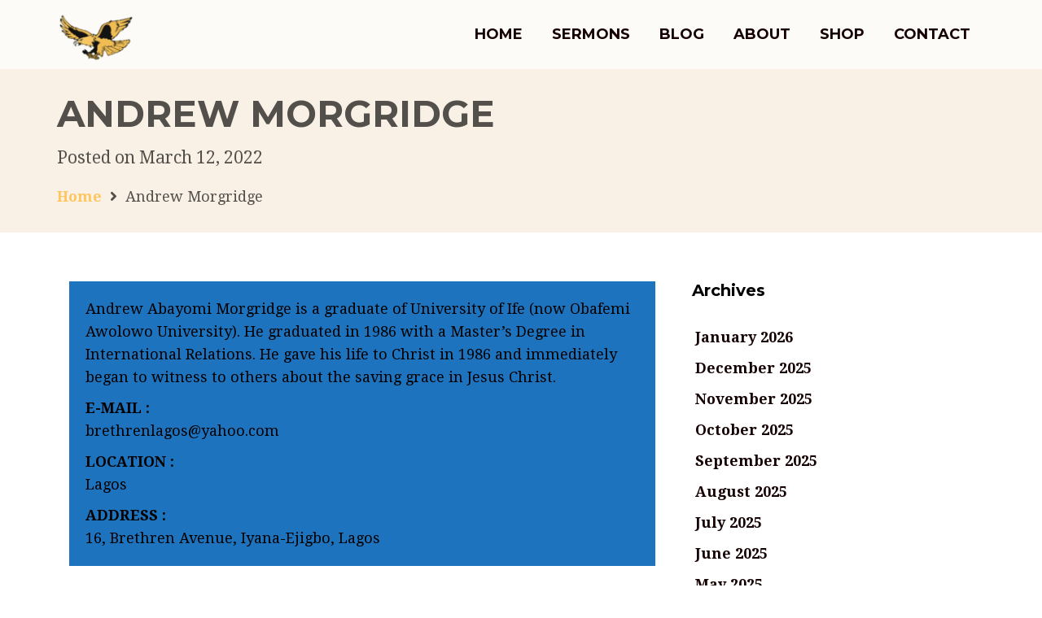

--- FILE ---
content_type: text/html; charset=UTF-8
request_url: https://tcbc.org.ng/team/andrew-morgridge/
body_size: 19111
content:
<!DOCTYPE html>
<html lang="en-GB" >

<head>

    <!-- Meta UTF8 charset -->
    <meta charset="UTF-8" />
    <!-- viewport settings -->
    <meta name="viewport" content="width=device-width, initial-scale=1.0">

    <meta name='robots' content='index, follow, max-image-preview:large, max-snippet:-1, max-video-preview:-1' />

	<!-- This site is optimized with the Yoast SEO plugin v26.8 - https://yoast.com/product/yoast-seo-wordpress/ -->
	<title>Andrew Morgridge - The Christian Brethren Church</title>
	<link rel="canonical" href="https://tcbc.org.ng/team/andrew-morgridge/" />
	<meta property="og:locale" content="en_GB" />
	<meta property="og:type" content="article" />
	<meta property="og:title" content="Andrew Morgridge - The Christian Brethren Church" />
	<meta property="og:description" content="Andrew Abayomi Morgridge is a graduate of University of Ife (now Obafemi Awolowo University). He graduated in 1986 with a Master’s Degree in International Relations. He gave his life to [&hellip;]" />
	<meta property="og:url" content="https://tcbc.org.ng/team/andrew-morgridge/" />
	<meta property="og:site_name" content="The Christian Brethren Church" />
	<meta property="article:publisher" content="https://web.facebook.com/tcbcng" />
	<meta property="article:modified_time" content="2022-03-12T09:47:40+00:00" />
	<meta name="twitter:card" content="summary_large_image" />
	<meta name="twitter:site" content="@TCBCNG" />
	<meta name="twitter:label1" content="Estimated reading time" />
	<meta name="twitter:data1" content="1 minute" />
	<script type="application/ld+json" class="yoast-schema-graph">{"@context":"https://schema.org","@graph":[{"@type":"WebPage","@id":"https://tcbc.org.ng/team/andrew-morgridge/","url":"https://tcbc.org.ng/team/andrew-morgridge/","name":"Andrew Morgridge - The Christian Brethren Church","isPartOf":{"@id":"https://tcbc.org.ng/#website"},"datePublished":"2022-03-12T09:42:51+00:00","dateModified":"2022-03-12T09:47:40+00:00","breadcrumb":{"@id":"https://tcbc.org.ng/team/andrew-morgridge/#breadcrumb"},"inLanguage":"en-GB","potentialAction":[{"@type":"ReadAction","target":["https://tcbc.org.ng/team/andrew-morgridge/"]}]},{"@type":"BreadcrumbList","@id":"https://tcbc.org.ng/team/andrew-morgridge/#breadcrumb","itemListElement":[{"@type":"ListItem","position":1,"name":"Home","item":"https://tcbc.org.ng/"},{"@type":"ListItem","position":2,"name":"Andrew Morgridge"}]},{"@type":"WebSite","@id":"https://tcbc.org.ng/#website","url":"https://tcbc.org.ng/","name":"The Christian Brethren Church","description":"Raising an army of true believers","publisher":{"@id":"https://tcbc.org.ng/#organization"},"potentialAction":[{"@type":"SearchAction","target":{"@type":"EntryPoint","urlTemplate":"https://tcbc.org.ng/?s={search_term_string}"},"query-input":{"@type":"PropertyValueSpecification","valueRequired":true,"valueName":"search_term_string"}}],"inLanguage":"en-GB"},{"@type":"Organization","@id":"https://tcbc.org.ng/#organization","name":"The Christian Brethren Church","url":"https://tcbc.org.ng/","logo":{"@type":"ImageObject","inLanguage":"en-GB","@id":"https://tcbc.org.ng/#/schema/logo/image/","url":"https://tcbc.org.ng/wp-content/uploads/2024/03/tcbc_eagle-removebg-preview.png","contentUrl":"https://tcbc.org.ng/wp-content/uploads/2024/03/tcbc_eagle-removebg-preview.png","width":100,"height":64,"caption":"The Christian Brethren Church"},"image":{"@id":"https://tcbc.org.ng/#/schema/logo/image/"},"sameAs":["https://web.facebook.com/tcbcng","https://x.com/TCBCNG","https://www.youtube.com/c/TheChristianBrethrenChurch"]}]}</script>
	<!-- / Yoast SEO plugin. -->


<link rel='dns-prefetch' href='//fonts.googleapis.com' />
<link rel="alternate" type="application/rss+xml" title="The Christian Brethren Church &raquo; Feed" href="https://tcbc.org.ng/feed/" />
<link rel="alternate" type="application/rss+xml" title="The Christian Brethren Church &raquo; Comments Feed" href="https://tcbc.org.ng/comments/feed/" />
<link rel="alternate" type="text/calendar" title="The Christian Brethren Church &raquo; iCal Feed" href="https://tcbc.org.ng/events/?ical=1" />
<link rel="alternate" title="oEmbed (JSON)" type="application/json+oembed" href="https://tcbc.org.ng/wp-json/oembed/1.0/embed?url=https%3A%2F%2Ftcbc.org.ng%2Fteam%2Fandrew-morgridge%2F" />
<link rel="alternate" title="oEmbed (XML)" type="text/xml+oembed" href="https://tcbc.org.ng/wp-json/oembed/1.0/embed?url=https%3A%2F%2Ftcbc.org.ng%2Fteam%2Fandrew-morgridge%2F&#038;format=xml" />
<style id='wp-img-auto-sizes-contain-inline-css' type='text/css'>
img:is([sizes=auto i],[sizes^="auto," i]){contain-intrinsic-size:3000px 1500px}
/*# sourceURL=wp-img-auto-sizes-contain-inline-css */
</style>
<style id='wp-emoji-styles-inline-css' type='text/css'>

	img.wp-smiley, img.emoji {
		display: inline !important;
		border: none !important;
		box-shadow: none !important;
		height: 1em !important;
		width: 1em !important;
		margin: 0 0.07em !important;
		vertical-align: -0.1em !important;
		background: none !important;
		padding: 0 !important;
	}
/*# sourceURL=wp-emoji-styles-inline-css */
</style>
<link rel='stylesheet' id='wp-block-library-css' href='https://tcbc.org.ng/wp-content/plugins/gutenberg/build/styles/block-library/style.min.css?ver=22.4.1' type='text/css' media='all' />
<style id='wp-block-social-links-inline-css' type='text/css'>
.wp-block-social-links{background:none;box-sizing:border-box;margin-left:0;padding-left:0;padding-right:0;text-indent:0}.wp-block-social-links .wp-social-link a,.wp-block-social-links .wp-social-link a:hover{border-bottom:0;box-shadow:none;text-decoration:none}.wp-block-social-links .wp-social-link svg{height:1em;width:1em}.wp-block-social-links .wp-social-link span:not(.screen-reader-text){font-size:.65em;margin-left:.5em;margin-right:.5em}.wp-block-social-links.has-small-icon-size{font-size:16px}.wp-block-social-links,.wp-block-social-links.has-normal-icon-size{font-size:24px}.wp-block-social-links.has-large-icon-size{font-size:36px}.wp-block-social-links.has-huge-icon-size{font-size:48px}.wp-block-social-links.aligncenter{display:flex;justify-content:center}.wp-block-social-links.alignright{justify-content:flex-end}.wp-block-social-link{border-radius:9999px;display:block}@media not (prefers-reduced-motion){.wp-block-social-link{transition:transform .1s ease}}.wp-block-social-link{height:auto}.wp-block-social-link a{align-items:center;display:flex;line-height:0}.wp-block-social-link:hover{transform:scale(1.1)}.wp-block-social-links .wp-block-social-link.wp-social-link{display:inline-block;margin:0;padding:0}.wp-block-social-links .wp-block-social-link.wp-social-link .wp-block-social-link-anchor,.wp-block-social-links .wp-block-social-link.wp-social-link .wp-block-social-link-anchor svg,.wp-block-social-links .wp-block-social-link.wp-social-link .wp-block-social-link-anchor:active,.wp-block-social-links .wp-block-social-link.wp-social-link .wp-block-social-link-anchor:hover,.wp-block-social-links .wp-block-social-link.wp-social-link .wp-block-social-link-anchor:visited{fill:currentColor;color:currentColor}:where(.wp-block-social-links:not(.is-style-logos-only)) .wp-social-link{background-color:#f0f0f0;color:#444}:where(.wp-block-social-links:not(.is-style-logos-only)) .wp-social-link-amazon{background-color:#f90;color:#fff}:where(.wp-block-social-links:not(.is-style-logos-only)) .wp-social-link-bandcamp{background-color:#1ea0c3;color:#fff}:where(.wp-block-social-links:not(.is-style-logos-only)) .wp-social-link-behance{background-color:#0757fe;color:#fff}:where(.wp-block-social-links:not(.is-style-logos-only)) .wp-social-link-bluesky{background-color:#0a7aff;color:#fff}:where(.wp-block-social-links:not(.is-style-logos-only)) .wp-social-link-codepen{background-color:#1e1f26;color:#fff}:where(.wp-block-social-links:not(.is-style-logos-only)) .wp-social-link-deviantart{background-color:#02e49b;color:#fff}:where(.wp-block-social-links:not(.is-style-logos-only)) .wp-social-link-discord{background-color:#5865f2;color:#fff}:where(.wp-block-social-links:not(.is-style-logos-only)) .wp-social-link-dribbble{background-color:#e94c89;color:#fff}:where(.wp-block-social-links:not(.is-style-logos-only)) .wp-social-link-dropbox{background-color:#4280ff;color:#fff}:where(.wp-block-social-links:not(.is-style-logos-only)) .wp-social-link-etsy{background-color:#f45800;color:#fff}:where(.wp-block-social-links:not(.is-style-logos-only)) .wp-social-link-facebook{background-color:#0866ff;color:#fff}:where(.wp-block-social-links:not(.is-style-logos-only)) .wp-social-link-fivehundredpx{background-color:#000;color:#fff}:where(.wp-block-social-links:not(.is-style-logos-only)) .wp-social-link-flickr{background-color:#0461dd;color:#fff}:where(.wp-block-social-links:not(.is-style-logos-only)) .wp-social-link-foursquare{background-color:#e65678;color:#fff}:where(.wp-block-social-links:not(.is-style-logos-only)) .wp-social-link-github{background-color:#24292d;color:#fff}:where(.wp-block-social-links:not(.is-style-logos-only)) .wp-social-link-goodreads{background-color:#eceadd;color:#382110}:where(.wp-block-social-links:not(.is-style-logos-only)) .wp-social-link-google{background-color:#ea4434;color:#fff}:where(.wp-block-social-links:not(.is-style-logos-only)) .wp-social-link-gravatar{background-color:#1d4fc4;color:#fff}:where(.wp-block-social-links:not(.is-style-logos-only)) .wp-social-link-instagram{background-color:#f00075;color:#fff}:where(.wp-block-social-links:not(.is-style-logos-only)) .wp-social-link-lastfm{background-color:#e21b24;color:#fff}:where(.wp-block-social-links:not(.is-style-logos-only)) .wp-social-link-linkedin{background-color:#0d66c2;color:#fff}:where(.wp-block-social-links:not(.is-style-logos-only)) .wp-social-link-mastodon{background-color:#3288d4;color:#fff}:where(.wp-block-social-links:not(.is-style-logos-only)) .wp-social-link-medium{background-color:#000;color:#fff}:where(.wp-block-social-links:not(.is-style-logos-only)) .wp-social-link-meetup{background-color:#f6405f;color:#fff}:where(.wp-block-social-links:not(.is-style-logos-only)) .wp-social-link-patreon{background-color:#000;color:#fff}:where(.wp-block-social-links:not(.is-style-logos-only)) .wp-social-link-pinterest{background-color:#e60122;color:#fff}:where(.wp-block-social-links:not(.is-style-logos-only)) .wp-social-link-pocket{background-color:#ef4155;color:#fff}:where(.wp-block-social-links:not(.is-style-logos-only)) .wp-social-link-reddit{background-color:#ff4500;color:#fff}:where(.wp-block-social-links:not(.is-style-logos-only)) .wp-social-link-skype{background-color:#0478d7;color:#fff}:where(.wp-block-social-links:not(.is-style-logos-only)) .wp-social-link-snapchat{stroke:#000;background-color:#fefc00;color:#fff}:where(.wp-block-social-links:not(.is-style-logos-only)) .wp-social-link-soundcloud{background-color:#ff5600;color:#fff}:where(.wp-block-social-links:not(.is-style-logos-only)) .wp-social-link-spotify{background-color:#1bd760;color:#fff}:where(.wp-block-social-links:not(.is-style-logos-only)) .wp-social-link-telegram{background-color:#2aabee;color:#fff}:where(.wp-block-social-links:not(.is-style-logos-only)) .wp-social-link-threads{background-color:#000;color:#fff}:where(.wp-block-social-links:not(.is-style-logos-only)) .wp-social-link-tiktok{background-color:#000;color:#fff}:where(.wp-block-social-links:not(.is-style-logos-only)) .wp-social-link-tumblr{background-color:#011835;color:#fff}:where(.wp-block-social-links:not(.is-style-logos-only)) .wp-social-link-twitch{background-color:#6440a4;color:#fff}:where(.wp-block-social-links:not(.is-style-logos-only)) .wp-social-link-twitter{background-color:#1da1f2;color:#fff}:where(.wp-block-social-links:not(.is-style-logos-only)) .wp-social-link-vimeo{background-color:#1eb7ea;color:#fff}:where(.wp-block-social-links:not(.is-style-logos-only)) .wp-social-link-vk{background-color:#4680c2;color:#fff}:where(.wp-block-social-links:not(.is-style-logos-only)) .wp-social-link-wordpress{background-color:#3499cd;color:#fff}:where(.wp-block-social-links:not(.is-style-logos-only)) .wp-social-link-whatsapp{background-color:#25d366;color:#fff}:where(.wp-block-social-links:not(.is-style-logos-only)) .wp-social-link-x{background-color:#000;color:#fff}:where(.wp-block-social-links:not(.is-style-logos-only)) .wp-social-link-yelp{background-color:#d32422;color:#fff}:where(.wp-block-social-links:not(.is-style-logos-only)) .wp-social-link-youtube{background-color:red;color:#fff}:where(.wp-block-social-links.is-style-logos-only) .wp-social-link{background:none}:where(.wp-block-social-links.is-style-logos-only) .wp-social-link svg{height:1.25em;width:1.25em}:where(.wp-block-social-links.is-style-logos-only) .wp-social-link-amazon{color:#f90}:where(.wp-block-social-links.is-style-logos-only) .wp-social-link-bandcamp{color:#1ea0c3}:where(.wp-block-social-links.is-style-logos-only) .wp-social-link-behance{color:#0757fe}:where(.wp-block-social-links.is-style-logos-only) .wp-social-link-bluesky{color:#0a7aff}:where(.wp-block-social-links.is-style-logos-only) .wp-social-link-codepen{color:#1e1f26}:where(.wp-block-social-links.is-style-logos-only) .wp-social-link-deviantart{color:#02e49b}:where(.wp-block-social-links.is-style-logos-only) .wp-social-link-discord{color:#5865f2}:where(.wp-block-social-links.is-style-logos-only) .wp-social-link-dribbble{color:#e94c89}:where(.wp-block-social-links.is-style-logos-only) .wp-social-link-dropbox{color:#4280ff}:where(.wp-block-social-links.is-style-logos-only) .wp-social-link-etsy{color:#f45800}:where(.wp-block-social-links.is-style-logos-only) .wp-social-link-facebook{color:#0866ff}:where(.wp-block-social-links.is-style-logos-only) .wp-social-link-fivehundredpx{color:#000}:where(.wp-block-social-links.is-style-logos-only) .wp-social-link-flickr{color:#0461dd}:where(.wp-block-social-links.is-style-logos-only) .wp-social-link-foursquare{color:#e65678}:where(.wp-block-social-links.is-style-logos-only) .wp-social-link-github{color:#24292d}:where(.wp-block-social-links.is-style-logos-only) .wp-social-link-goodreads{color:#382110}:where(.wp-block-social-links.is-style-logos-only) .wp-social-link-google{color:#ea4434}:where(.wp-block-social-links.is-style-logos-only) .wp-social-link-gravatar{color:#1d4fc4}:where(.wp-block-social-links.is-style-logos-only) .wp-social-link-instagram{color:#f00075}:where(.wp-block-social-links.is-style-logos-only) .wp-social-link-lastfm{color:#e21b24}:where(.wp-block-social-links.is-style-logos-only) .wp-social-link-linkedin{color:#0d66c2}:where(.wp-block-social-links.is-style-logos-only) .wp-social-link-mastodon{color:#3288d4}:where(.wp-block-social-links.is-style-logos-only) .wp-social-link-medium{color:#000}:where(.wp-block-social-links.is-style-logos-only) .wp-social-link-meetup{color:#f6405f}:where(.wp-block-social-links.is-style-logos-only) .wp-social-link-patreon{color:#000}:where(.wp-block-social-links.is-style-logos-only) .wp-social-link-pinterest{color:#e60122}:where(.wp-block-social-links.is-style-logos-only) .wp-social-link-pocket{color:#ef4155}:where(.wp-block-social-links.is-style-logos-only) .wp-social-link-reddit{color:#ff4500}:where(.wp-block-social-links.is-style-logos-only) .wp-social-link-skype{color:#0478d7}:where(.wp-block-social-links.is-style-logos-only) .wp-social-link-snapchat{stroke:#000;color:#fff}:where(.wp-block-social-links.is-style-logos-only) .wp-social-link-soundcloud{color:#ff5600}:where(.wp-block-social-links.is-style-logos-only) .wp-social-link-spotify{color:#1bd760}:where(.wp-block-social-links.is-style-logos-only) .wp-social-link-telegram{color:#2aabee}:where(.wp-block-social-links.is-style-logos-only) .wp-social-link-threads{color:#000}:where(.wp-block-social-links.is-style-logos-only) .wp-social-link-tiktok{color:#000}:where(.wp-block-social-links.is-style-logos-only) .wp-social-link-tumblr{color:#011835}:where(.wp-block-social-links.is-style-logos-only) .wp-social-link-twitch{color:#6440a4}:where(.wp-block-social-links.is-style-logos-only) .wp-social-link-twitter{color:#1da1f2}:where(.wp-block-social-links.is-style-logos-only) .wp-social-link-vimeo{color:#1eb7ea}:where(.wp-block-social-links.is-style-logos-only) .wp-social-link-vk{color:#4680c2}:where(.wp-block-social-links.is-style-logos-only) .wp-social-link-whatsapp{color:#25d366}:where(.wp-block-social-links.is-style-logos-only) .wp-social-link-wordpress{color:#3499cd}:where(.wp-block-social-links.is-style-logos-only) .wp-social-link-x{color:#000}:where(.wp-block-social-links.is-style-logos-only) .wp-social-link-yelp{color:#d32422}:where(.wp-block-social-links.is-style-logos-only) .wp-social-link-youtube{color:red}.wp-block-social-links.is-style-pill-shape .wp-social-link{width:auto}:root :where(.wp-block-social-links .wp-social-link a){padding:.25em}:root :where(.wp-block-social-links.is-style-logos-only .wp-social-link a){padding:0}:root :where(.wp-block-social-links.is-style-pill-shape .wp-social-link a){padding-left:.6666666667em;padding-right:.6666666667em}.wp-block-social-links:not(.has-icon-color):not(.has-icon-background-color) .wp-social-link-snapchat .wp-block-social-link-label{color:#000}
/*# sourceURL=https://tcbc.org.ng/wp-content/plugins/gutenberg/build/styles/block-library/social-links/style.min.css */
</style>
<link rel='stylesheet' id='wc-blocks-style-css' href='https://tcbc.org.ng/wp-content/plugins/woocommerce/assets/client/blocks/wc-blocks.css?ver=wc-10.4.3' type='text/css' media='all' />
<style id='global-styles-inline-css' type='text/css'>
:root{--wp--preset--aspect-ratio--square: 1;--wp--preset--aspect-ratio--4-3: 4/3;--wp--preset--aspect-ratio--3-4: 3/4;--wp--preset--aspect-ratio--3-2: 3/2;--wp--preset--aspect-ratio--2-3: 2/3;--wp--preset--aspect-ratio--16-9: 16/9;--wp--preset--aspect-ratio--9-16: 9/16;--wp--preset--color--black: #000000;--wp--preset--color--cyan-bluish-gray: #abb8c3;--wp--preset--color--white: #ffffff;--wp--preset--color--pale-pink: #f78da7;--wp--preset--color--vivid-red: #cf2e2e;--wp--preset--color--luminous-vivid-orange: #ff6900;--wp--preset--color--luminous-vivid-amber: #fcb900;--wp--preset--color--light-green-cyan: #7bdcb5;--wp--preset--color--vivid-green-cyan: #00d084;--wp--preset--color--pale-cyan-blue: #8ed1fc;--wp--preset--color--vivid-cyan-blue: #0693e3;--wp--preset--color--vivid-purple: #9b51e0;--wp--preset--gradient--vivid-cyan-blue-to-vivid-purple: linear-gradient(135deg,rgb(6,147,227) 0%,rgb(155,81,224) 100%);--wp--preset--gradient--light-green-cyan-to-vivid-green-cyan: linear-gradient(135deg,rgb(122,220,180) 0%,rgb(0,208,130) 100%);--wp--preset--gradient--luminous-vivid-amber-to-luminous-vivid-orange: linear-gradient(135deg,rgb(252,185,0) 0%,rgb(255,105,0) 100%);--wp--preset--gradient--luminous-vivid-orange-to-vivid-red: linear-gradient(135deg,rgb(255,105,0) 0%,rgb(207,46,46) 100%);--wp--preset--gradient--very-light-gray-to-cyan-bluish-gray: linear-gradient(135deg,rgb(238,238,238) 0%,rgb(169,184,195) 100%);--wp--preset--gradient--cool-to-warm-spectrum: linear-gradient(135deg,rgb(74,234,220) 0%,rgb(151,120,209) 20%,rgb(207,42,186) 40%,rgb(238,44,130) 60%,rgb(251,105,98) 80%,rgb(254,248,76) 100%);--wp--preset--gradient--blush-light-purple: linear-gradient(135deg,rgb(255,206,236) 0%,rgb(152,150,240) 100%);--wp--preset--gradient--blush-bordeaux: linear-gradient(135deg,rgb(254,205,165) 0%,rgb(254,45,45) 50%,rgb(107,0,62) 100%);--wp--preset--gradient--luminous-dusk: linear-gradient(135deg,rgb(255,203,112) 0%,rgb(199,81,192) 50%,rgb(65,88,208) 100%);--wp--preset--gradient--pale-ocean: linear-gradient(135deg,rgb(255,245,203) 0%,rgb(182,227,212) 50%,rgb(51,167,181) 100%);--wp--preset--gradient--electric-grass: linear-gradient(135deg,rgb(202,248,128) 0%,rgb(113,206,126) 100%);--wp--preset--gradient--midnight: linear-gradient(135deg,rgb(2,3,129) 0%,rgb(40,116,252) 100%);--wp--preset--font-size--small: 13px;--wp--preset--font-size--medium: 20px;--wp--preset--font-size--large: 36px;--wp--preset--font-size--x-large: 42px;--wp--preset--spacing--20: 0.44rem;--wp--preset--spacing--30: 0.67rem;--wp--preset--spacing--40: 1rem;--wp--preset--spacing--50: 1.5rem;--wp--preset--spacing--60: 2.25rem;--wp--preset--spacing--70: 3.38rem;--wp--preset--spacing--80: 5.06rem;--wp--preset--shadow--natural: 6px 6px 9px rgba(0, 0, 0, 0.2);--wp--preset--shadow--deep: 12px 12px 50px rgba(0, 0, 0, 0.4);--wp--preset--shadow--sharp: 6px 6px 0px rgba(0, 0, 0, 0.2);--wp--preset--shadow--outlined: 6px 6px 0px -3px rgb(255, 255, 255), 6px 6px rgb(0, 0, 0);--wp--preset--shadow--crisp: 6px 6px 0px rgb(0, 0, 0);}:where(body) { margin: 0; }:where(.is-layout-flex){gap: 0.5em;}:where(.is-layout-grid){gap: 0.5em;}body .is-layout-flex{display: flex;}.is-layout-flex{flex-wrap: wrap;align-items: center;}.is-layout-flex > :is(*, div){margin: 0;}body .is-layout-grid{display: grid;}.is-layout-grid > :is(*, div){margin: 0;}body{padding-top: 0px;padding-right: 0px;padding-bottom: 0px;padding-left: 0px;}a:where(:not(.wp-element-button)){text-decoration: underline;}:root :where(.wp-element-button, .wp-block-button__link){background-color: #32373c;border-width: 0;color: #fff;font-family: inherit;font-size: inherit;font-style: inherit;font-weight: inherit;letter-spacing: inherit;line-height: inherit;padding-top: calc(0.667em + 2px);padding-right: calc(1.333em + 2px);padding-bottom: calc(0.667em + 2px);padding-left: calc(1.333em + 2px);text-decoration: none;text-transform: inherit;}.has-black-color{color: var(--wp--preset--color--black) !important;}.has-cyan-bluish-gray-color{color: var(--wp--preset--color--cyan-bluish-gray) !important;}.has-white-color{color: var(--wp--preset--color--white) !important;}.has-pale-pink-color{color: var(--wp--preset--color--pale-pink) !important;}.has-vivid-red-color{color: var(--wp--preset--color--vivid-red) !important;}.has-luminous-vivid-orange-color{color: var(--wp--preset--color--luminous-vivid-orange) !important;}.has-luminous-vivid-amber-color{color: var(--wp--preset--color--luminous-vivid-amber) !important;}.has-light-green-cyan-color{color: var(--wp--preset--color--light-green-cyan) !important;}.has-vivid-green-cyan-color{color: var(--wp--preset--color--vivid-green-cyan) !important;}.has-pale-cyan-blue-color{color: var(--wp--preset--color--pale-cyan-blue) !important;}.has-vivid-cyan-blue-color{color: var(--wp--preset--color--vivid-cyan-blue) !important;}.has-vivid-purple-color{color: var(--wp--preset--color--vivid-purple) !important;}.has-black-background-color{background-color: var(--wp--preset--color--black) !important;}.has-cyan-bluish-gray-background-color{background-color: var(--wp--preset--color--cyan-bluish-gray) !important;}.has-white-background-color{background-color: var(--wp--preset--color--white) !important;}.has-pale-pink-background-color{background-color: var(--wp--preset--color--pale-pink) !important;}.has-vivid-red-background-color{background-color: var(--wp--preset--color--vivid-red) !important;}.has-luminous-vivid-orange-background-color{background-color: var(--wp--preset--color--luminous-vivid-orange) !important;}.has-luminous-vivid-amber-background-color{background-color: var(--wp--preset--color--luminous-vivid-amber) !important;}.has-light-green-cyan-background-color{background-color: var(--wp--preset--color--light-green-cyan) !important;}.has-vivid-green-cyan-background-color{background-color: var(--wp--preset--color--vivid-green-cyan) !important;}.has-pale-cyan-blue-background-color{background-color: var(--wp--preset--color--pale-cyan-blue) !important;}.has-vivid-cyan-blue-background-color{background-color: var(--wp--preset--color--vivid-cyan-blue) !important;}.has-vivid-purple-background-color{background-color: var(--wp--preset--color--vivid-purple) !important;}.has-black-border-color{border-color: var(--wp--preset--color--black) !important;}.has-cyan-bluish-gray-border-color{border-color: var(--wp--preset--color--cyan-bluish-gray) !important;}.has-white-border-color{border-color: var(--wp--preset--color--white) !important;}.has-pale-pink-border-color{border-color: var(--wp--preset--color--pale-pink) !important;}.has-vivid-red-border-color{border-color: var(--wp--preset--color--vivid-red) !important;}.has-luminous-vivid-orange-border-color{border-color: var(--wp--preset--color--luminous-vivid-orange) !important;}.has-luminous-vivid-amber-border-color{border-color: var(--wp--preset--color--luminous-vivid-amber) !important;}.has-light-green-cyan-border-color{border-color: var(--wp--preset--color--light-green-cyan) !important;}.has-vivid-green-cyan-border-color{border-color: var(--wp--preset--color--vivid-green-cyan) !important;}.has-pale-cyan-blue-border-color{border-color: var(--wp--preset--color--pale-cyan-blue) !important;}.has-vivid-cyan-blue-border-color{border-color: var(--wp--preset--color--vivid-cyan-blue) !important;}.has-vivid-purple-border-color{border-color: var(--wp--preset--color--vivid-purple) !important;}.has-vivid-cyan-blue-to-vivid-purple-gradient-background{background: var(--wp--preset--gradient--vivid-cyan-blue-to-vivid-purple) !important;}.has-light-green-cyan-to-vivid-green-cyan-gradient-background{background: var(--wp--preset--gradient--light-green-cyan-to-vivid-green-cyan) !important;}.has-luminous-vivid-amber-to-luminous-vivid-orange-gradient-background{background: var(--wp--preset--gradient--luminous-vivid-amber-to-luminous-vivid-orange) !important;}.has-luminous-vivid-orange-to-vivid-red-gradient-background{background: var(--wp--preset--gradient--luminous-vivid-orange-to-vivid-red) !important;}.has-very-light-gray-to-cyan-bluish-gray-gradient-background{background: var(--wp--preset--gradient--very-light-gray-to-cyan-bluish-gray) !important;}.has-cool-to-warm-spectrum-gradient-background{background: var(--wp--preset--gradient--cool-to-warm-spectrum) !important;}.has-blush-light-purple-gradient-background{background: var(--wp--preset--gradient--blush-light-purple) !important;}.has-blush-bordeaux-gradient-background{background: var(--wp--preset--gradient--blush-bordeaux) !important;}.has-luminous-dusk-gradient-background{background: var(--wp--preset--gradient--luminous-dusk) !important;}.has-pale-ocean-gradient-background{background: var(--wp--preset--gradient--pale-ocean) !important;}.has-electric-grass-gradient-background{background: var(--wp--preset--gradient--electric-grass) !important;}.has-midnight-gradient-background{background: var(--wp--preset--gradient--midnight) !important;}.has-small-font-size{font-size: var(--wp--preset--font-size--small) !important;}.has-medium-font-size{font-size: var(--wp--preset--font-size--medium) !important;}.has-large-font-size{font-size: var(--wp--preset--font-size--large) !important;}.has-x-large-font-size{font-size: var(--wp--preset--font-size--x-large) !important;}
/*# sourceURL=global-styles-inline-css */
</style>

<style id='classic-theme-styles-inline-css' type='text/css'>
.wp-block-button__link{background-color:#32373c;border-radius:9999px;box-shadow:none;color:#fff;font-size:1.125em;padding:calc(.667em + 2px) calc(1.333em + 2px);text-decoration:none}.wp-block-file__button{background:#32373c;color:#fff}.wp-block-accordion-heading{margin:0}.wp-block-accordion-heading__toggle{background-color:inherit!important;color:inherit!important}.wp-block-accordion-heading__toggle:not(:focus-visible){outline:none}.wp-block-accordion-heading__toggle:focus,.wp-block-accordion-heading__toggle:hover{background-color:inherit!important;border:none;box-shadow:none;color:inherit;padding:var(--wp--preset--spacing--20,1em) 0;text-decoration:none}.wp-block-accordion-heading__toggle:focus-visible{outline:auto;outline-offset:0}
/*# sourceURL=https://tcbc.org.ng/wp-content/plugins/gutenberg/build/styles/block-library/classic.min.css */
</style>
<link rel='stylesheet' id='contact-form-7-css' href='https://tcbc.org.ng/wp-content/plugins/contact-form-7/includes/css/styles.css?ver=6.1.4' type='text/css' media='all' />
<link rel='stylesheet' id='woocommerce-layout-css' href='https://tcbc.org.ng/wp-content/plugins/woocommerce/assets/css/woocommerce-layout.css?ver=10.4.3' type='text/css' media='all' />
<link rel='stylesheet' id='woocommerce-smallscreen-css' href='https://tcbc.org.ng/wp-content/plugins/woocommerce/assets/css/woocommerce-smallscreen.css?ver=10.4.3' type='text/css' media='only screen and (max-width: 768px)' />
<link rel='stylesheet' id='woocommerce-general-css' href='https://tcbc.org.ng/wp-content/plugins/woocommerce/assets/css/woocommerce.css?ver=10.4.3' type='text/css' media='all' />
<style id='woocommerce-inline-inline-css' type='text/css'>
.woocommerce form .form-row .required { visibility: visible; }
/*# sourceURL=woocommerce-inline-inline-css */
</style>
<link rel='stylesheet' id='church-child-style-css' href='https://tcbc.org.ng/wp-content/themes/church-child/style.css?ver=3.9.0' type='text/css' media='all' />
<link rel='stylesheet' id='bootstrap-css' href='https://tcbc.org.ng/wp-content/themes/church/css/bootstrap.min.css?ver=1.0' type='text/css' media='all' />
<link rel='stylesheet' id='church-style-css' href='https://tcbc.org.ng/wp-content/themes/church/css/style.css?ver=1.0' type='text/css' media='all' />
<link rel='stylesheet' id='fancybox-css' href='https://tcbc.org.ng/wp-content/themes/church/css/fancybox.css?ver=1.0' type='text/css' media='all' />
<link rel='stylesheet' id='flexslider-css' href='https://tcbc.org.ng/wp-content/themes/church/css/flexslider.css?ver=1.0' type='text/css' media='all' />
<link rel='stylesheet' id='font-awesome-css' href='https://tcbc.org.ng/wp-content/themes/church/css/font-awesome.css?ver=1.0' type='text/css' media='all' />
<link rel='stylesheet' id='church-eventstyle-css' href='https://tcbc.org.ng/wp-content/themes/church/css/eventstyle.css?ver=1.0' type='text/css' media='all' />
<link rel='stylesheet' id='church-woo-css' href='https://tcbc.org.ng/wp-content/themes/church/css/woo.css?ver=1.0' type='text/css' media='all' />
<link rel='stylesheet' id='church-update-css' href='https://tcbc.org.ng/wp-content/themes/church/css/update.css?ver=1.0' type='text/css' media='all' />
<link rel='stylesheet' id='style-css' href='https://tcbc.org.ng/wp-content/themes/church-child/style.css?ver=6.9' type='text/css' media='all' />
<link rel='stylesheet' id='church-fonts-css' href='//fonts.googleapis.com/css?family=Montserrat%3A400%2C700%7CDroid+Serif%3A400%2C700&#038;subset=latin%2Clatin-ext&#038;ver=1.0' type='text/css' media='all' />
<style id='church-custom-style-inline-css' type='text/css'>
.navbar .sticky-logo-text{display: none!important;}
        .navbar.shrink .text-logo-normal{display: none!important;}
        .navbar.shrink .sticky-logo-text{display: block!important;}.navbar-brand{ width:175px; }.navbar-brand{ height:55px; }@media (max-width:768px) {.navbar-brand{ width:175px; }.navbar-brand{ height:55px; }}.navbar-default { height:85px; }.navbar-default .navbar-nav  { margin-top:25px; }.navbar-default .navbar-toggle  { margin-top:17px; }.navbar-default .navbar-toggle span{ background-color:#dd9933!important; }.navbar-toggle{ background-color:#919191; }.navbar-brand.text-logo{ font-size:25px!important; }.navbar-default .navbar-nav>.active>a,
        .navbar-default .navbar-nav>.active>a:hover,
        .navbar-default .navbar-nav>.active>a:focus,
        .btn-primary,
        .btn-primary:hover,
        .btn-primary:focus,
        .btn-primary:active,
        .btn-primary.active,
        .open>.dropdown-toggle.btn-primary,
        .comment-form .submit {
            background-color: #ffc55f;
            border-color: #ffc55f;
        }.highlight-bg,
        .owl-theme .owl-dots .owl-dot span,
        #share-buttons i,
        #widget-area .widget_text,
        .tagcloud a,
        .subpage-head,
        .event-container,
        #widget-area #searchform input[type="text"],
        #widget-area #searchform input#searchsubmit {
            background-color: #1e73be;
        }#share-buttons i {
            border-color: #1e73be;
        }.navbar-default.shrink { background-color: #FFF; }.navbar-default.shrink {   border-bottom: solid 1px #F7F7F7; }.navbar-default .navbar-nav>.active>a,
        .navbar-default .navbar-nav>.active>a:hover,
        .navbar-default .navbar-nav>.active>a:focus{
            background-color: #FFC55F;
            border-color: #FFC55F;
        }.navbar-default .navbar-nav>li>a,
        .navbar-default .navbar-nav>.active>a,
        .navbar-default .navbar-nav>.active>a:hover,
        .navbar-default .navbar-nav>.active>a:focus {
            color:#2C2C2A;
        }.navbar-default .navbar-nav>li>a:hover,
        .navbar-default .navbar-nav>li>a:focus,
        .navbar-default .navbar-nav>li>a:active {
            color:#E95D00;
        }.navbar-default.shrink {
            background-color: #FFF;
        }.navbar-right .dropdown-menu {
            background-color: #FFF;
        }.navbar-right .dropdown-menu {
            border: 1px solid #CCC;
        }.dropdown-menu>li>a {
            color: #262626;
        }.dropdown-menu>li>a:hover,.dropdown-menu>li>a:focus {
            background-color: #F5F5F5;
        }footer.footer-top { background-color: #53504C; }footer.footer-top .widget h5 {
            color: #f9f1e6 !important;
        }footer .widget ul li a {
            color: #ccc0c0 !important;
        }.copyright { background: #494743 !important; }.copyright{ color: #ffffff !important; }.social-icons a{ color: #ff2121 !important; }.social-icons a:hover{ color: #474747!important; }.subpage-head { background-color: #F9F1E6!important; }.subpage-head,
        .subpage-head p,
        .subpage-head h3,
        .breadcrumbs a,
        .breadcrumb-current {
            color: #53504c !important;
        }.woocommerce ul.products li.product,
        .woocommerce-page ul.products li.product {
            display: inline-block;
            float: none;
            margin: 0 1.8% 2.992em 0;
            padding: 0;
            position: relative;
            width: 31.05%;
        }body {color:#000000!important;font-size:18px!important;}body a {color:#160202!important;font-weight:bold!important;}h1 {color:#000000!important;text-transform:lowercase!important;}h2 {text-transform:capitalize!important;}h4 {text-transform:capitalize!important;}h5 {}h6 {color:#1e73be!important;}.subpage-head { background-color :#F9F1E6 !important; }.subpage-head { padding-top :100px !important; }.subpage-head { padding-bottom :20px !important; }
/*# sourceURL=church-custom-style-inline-css */
</style>
<link rel='stylesheet' id='wp-block-paragraph-css' href='https://tcbc.org.ng/wp-content/plugins/gutenberg/build/styles/block-library/paragraph/style.min.css?ver=22.4.1' type='text/css' media='all' />
<script type="text/javascript" src="https://tcbc.org.ng/wp-includes/js/jquery/jquery.min.js?ver=3.7.1" id="jquery-core-js"></script>
<script type="text/javascript" src="https://tcbc.org.ng/wp-includes/js/jquery/jquery-migrate.min.js?ver=3.4.1" id="jquery-migrate-js"></script>
<script type="text/javascript" src="https://tcbc.org.ng/wp-content/plugins/woocommerce/assets/js/jquery-blockui/jquery.blockUI.min.js?ver=2.7.0-wc.10.4.3" id="wc-jquery-blockui-js" data-wp-strategy="defer"></script>
<script type="text/javascript" id="wc-add-to-cart-js-extra">
/* <![CDATA[ */
var wc_add_to_cart_params = {"ajax_url":"/wp-admin/admin-ajax.php","wc_ajax_url":"/?wc-ajax=%%endpoint%%","i18n_view_cart":"View basket","cart_url":"https://tcbc.org.ng/cart/","is_cart":"","cart_redirect_after_add":"no"};
//# sourceURL=wc-add-to-cart-js-extra
/* ]]> */
</script>
<script type="text/javascript" src="https://tcbc.org.ng/wp-content/plugins/woocommerce/assets/js/frontend/add-to-cart.min.js?ver=10.4.3" id="wc-add-to-cart-js" data-wp-strategy="defer"></script>
<script type="text/javascript" src="https://tcbc.org.ng/wp-content/plugins/woocommerce/assets/js/js-cookie/js.cookie.min.js?ver=2.1.4-wc.10.4.3" id="wc-js-cookie-js" defer="defer" data-wp-strategy="defer"></script>
<script type="text/javascript" id="woocommerce-js-extra">
/* <![CDATA[ */
var woocommerce_params = {"ajax_url":"/wp-admin/admin-ajax.php","wc_ajax_url":"/?wc-ajax=%%endpoint%%","i18n_password_show":"Show password","i18n_password_hide":"Hide password"};
//# sourceURL=woocommerce-js-extra
/* ]]> */
</script>
<script type="text/javascript" src="https://tcbc.org.ng/wp-content/plugins/woocommerce/assets/js/frontend/woocommerce.min.js?ver=10.4.3" id="woocommerce-js" defer="defer" data-wp-strategy="defer"></script>
<script type="text/javascript" src="https://tcbc.org.ng/wp-content/plugins/js_composer/assets/js/vendors/woocommerce-add-to-cart.js?ver=8.1" id="vc_woocommerce-add-to-cart-js-js"></script>
<script></script><link rel="https://api.w.org/" href="https://tcbc.org.ng/wp-json/" /><link rel="alternate" title="JSON" type="application/json" href="https://tcbc.org.ng/wp-json/wp/v2/team/9326" /><link rel="EditURI" type="application/rsd+xml" title="RSD" href="https://tcbc.org.ng/xmlrpc.php?rsd" />
<meta name="generator" content="WordPress 6.9" />
<meta name="generator" content="WooCommerce 10.4.3" />
<link rel='shortlink' href='https://tcbc.org.ng/?p=9326' />
<meta name="tec-api-version" content="v1"><meta name="tec-api-origin" content="https://tcbc.org.ng"><link rel="alternate" href="https://tcbc.org.ng/wp-json/tribe/events/v1/" />	<noscript><style>.woocommerce-product-gallery{ opacity: 1 !important; }</style></noscript>
	<meta name="generator" content="Powered by WPBakery Page Builder - drag and drop page builder for WordPress."/>
<meta name="generator" content="Powered by Slider Revolution 6.5.12 - responsive, Mobile-Friendly Slider Plugin for WordPress with comfortable drag and drop interface." />
<link rel="icon" href="https://tcbc.org.ng/wp-content/uploads/2024/03/tcbc_eagle-removebg-preview.png" sizes="32x32" />
<link rel="icon" href="https://tcbc.org.ng/wp-content/uploads/2024/03/tcbc_eagle-removebg-preview.png" sizes="192x192" />
<link rel="apple-touch-icon" href="https://tcbc.org.ng/wp-content/uploads/2024/03/tcbc_eagle-removebg-preview.png" />
<meta name="msapplication-TileImage" content="https://tcbc.org.ng/wp-content/uploads/2024/03/tcbc_eagle-removebg-preview.png" />
<script>function setREVStartSize(e){
			//window.requestAnimationFrame(function() {
				window.RSIW = window.RSIW===undefined ? window.innerWidth : window.RSIW;
				window.RSIH = window.RSIH===undefined ? window.innerHeight : window.RSIH;
				try {
					var pw = document.getElementById(e.c).parentNode.offsetWidth,
						newh;
					pw = pw===0 || isNaN(pw) ? window.RSIW : pw;
					e.tabw = e.tabw===undefined ? 0 : parseInt(e.tabw);
					e.thumbw = e.thumbw===undefined ? 0 : parseInt(e.thumbw);
					e.tabh = e.tabh===undefined ? 0 : parseInt(e.tabh);
					e.thumbh = e.thumbh===undefined ? 0 : parseInt(e.thumbh);
					e.tabhide = e.tabhide===undefined ? 0 : parseInt(e.tabhide);
					e.thumbhide = e.thumbhide===undefined ? 0 : parseInt(e.thumbhide);
					e.mh = e.mh===undefined || e.mh=="" || e.mh==="auto" ? 0 : parseInt(e.mh,0);
					if(e.layout==="fullscreen" || e.l==="fullscreen")
						newh = Math.max(e.mh,window.RSIH);
					else{
						e.gw = Array.isArray(e.gw) ? e.gw : [e.gw];
						for (var i in e.rl) if (e.gw[i]===undefined || e.gw[i]===0) e.gw[i] = e.gw[i-1];
						e.gh = e.el===undefined || e.el==="" || (Array.isArray(e.el) && e.el.length==0)? e.gh : e.el;
						e.gh = Array.isArray(e.gh) ? e.gh : [e.gh];
						for (var i in e.rl) if (e.gh[i]===undefined || e.gh[i]===0) e.gh[i] = e.gh[i-1];
											
						var nl = new Array(e.rl.length),
							ix = 0,
							sl;
						e.tabw = e.tabhide>=pw ? 0 : e.tabw;
						e.thumbw = e.thumbhide>=pw ? 0 : e.thumbw;
						e.tabh = e.tabhide>=pw ? 0 : e.tabh;
						e.thumbh = e.thumbhide>=pw ? 0 : e.thumbh;
						for (var i in e.rl) nl[i] = e.rl[i]<window.RSIW ? 0 : e.rl[i];
						sl = nl[0];
						for (var i in nl) if (sl>nl[i] && nl[i]>0) { sl = nl[i]; ix=i;}
						var m = pw>(e.gw[ix]+e.tabw+e.thumbw) ? 1 : (pw-(e.tabw+e.thumbw)) / (e.gw[ix]);
						newh =  (e.gh[ix] * m) + (e.tabh + e.thumbh);
					}
					var el = document.getElementById(e.c);
					if (el!==null && el) el.style.height = newh+"px";
					el = document.getElementById(e.c+"_wrapper");
					if (el!==null && el) {
						el.style.height = newh+"px";
						el.style.display = "block";
					}
				} catch(e){
					console.log("Failure at Presize of Slider:" + e)
				}
			//});
		  };</script>
<noscript><style> .wpb_animate_when_almost_visible { opacity: 1; }</style></noscript>
<link rel='stylesheet' id='rs-plugin-settings-css' href='https://tcbc.org.ng/wp-content/plugins/revslider/public/assets/css/rs6.css?ver=6.5.12' type='text/css' media='all' />
<style id='rs-plugin-settings-inline-css' type='text/css'>
#rs-demo-id {}
/*# sourceURL=rs-plugin-settings-inline-css */
</style>
</head>

<!-- BODY START=========== -->
<body class="wp-singular team-template-default single single-team postid-9326 wp-theme-church wp-child-theme-church-child theme-church woocommerce-no-js tribe-no-js wpb-js-composer js-comp-ver-8.1 vc_responsive">

    <!-- Navigation Bar Starts -->
<div class="navbar navbar-default navbar-fixed-top" role="navigation">

    <div class="container">
        <div class="navbar-header">
            <button type="button" class="navbar-toggle" data-toggle="collapse" data-target=".navbar-collapse">
                <span class="sr-only">Toggle navigation</span>
                <span class="icon-bar"></span>
                <span class="icon-bar"></span>
                <span class="icon-bar"></span>
            </button>

            
            
                                    <a class="navbar-brand static-logo" href="https://tcbc.org.ng/">
                        <img src="https://tcbc.org.ng/wp-content/uploads/2024/03/tcbc_eagle-removebg-preview.png" alt="The Christian Brethren Church" class="img-responsive">
                    </a>
                
                
            
        
        </div>

        <div class="navbar-collapse collapse">

            <ul id="menu-menu-1" class="nav navbar-nav navbar-right"><li id="menu-item-9078" class="menu-item menu-item-type-post_type menu-item-object-page menu-item-home menu-item-9078"><a title="Home" href="https://tcbc.org.ng/">Home</a></li>
<li id="menu-item-11380" class="menu-item menu-item-type-post_type menu-item-object-page menu-item-11380"><a title="Sermons" href="https://tcbc.org.ng/sermons/">Sermons</a></li>
<li id="menu-item-9079" class="menu-item menu-item-type-post_type menu-item-object-page current_page_parent menu-item-9079"><a title="Blog" href="https://tcbc.org.ng/blog/">Blog</a></li>
<li id="menu-item-9285" class="menu-item menu-item-type-post_type menu-item-object-page menu-item-9285"><a title="About" href="https://tcbc.org.ng/about/">About</a></li>
<li id="menu-item-9321" class="menu-item menu-item-type-post_type menu-item-object-page menu-item-9321"><a title="Shop" href="https://tcbc.org.ng/shop/">Shop</a></li>
<li id="menu-item-11379" class="menu-item menu-item-type-post_type menu-item-object-page menu-item-11379"><a title="Contact" href="https://tcbc.org.ng/contact/">Contact</a></li>
</ul>
        </div>
        <!--/.nav-collapse -->
    </div>
</div>

<div class="subpage-head has-margin-bottom">
    <div class="container">

        <h3>Andrew Morgridge</h3>

        <p class="lead">Posted on March 12, 2022</p>

        <p class="breadcrubms"><a href="https://tcbc.org.ng" title="Home" rel="bookmark" class="breadcrumb-item">Home</a>   <span class="bredcrumb-separator">  <i class="fa fa-angle-right" aria-hidden="true"></i>  </span>    <span class="breadcrumb-current">Andrew Morgridge</span></p>
    </div>
</div>

<div class="container has-margin-bottom">
    <div class="row">
        <div class="col-md-12-off  has-margin-bottom-off">

            
            <div class="col-lg-8 col-md-8 col-sm-12 index float-right posts">
                
<article id="post-9326" class="post-9326 team type-team status-publish hentry nt-single-has-block">

    
    <div class="event-container">
        <div class="inner">
            <p class="lead-off uppercase-off">Andrew Abayomi Morgridge is a graduate of University of Ife (now Obafemi Awolowo University). He graduated in 1986 with a Master’s Degree in International Relations. He gave his life to Christ in 1986 and immediately began to witness to others about the saving grace in Jesus Christ.</p>             <div class="inner items">
                <p class="lead-off-off uppercase strong">E-mail : </p> <p class="lead-off ">brethrenlagos@yahoo.com</p>             </div>
            <div class="inner items">
                            </div>
            <div class="inner items">
                <p class="lead-off uppercase strong">Location :  </p> <p class="lead-off ">Lagos</p>             </div>
            <div class="inner items">
                <p class="lead-off uppercase strong">Address : </p> <p class="lead-off ">16, Brethren Avenue, Iyana-Ejigbo, Lagos</p>             </div>
        </div>
    </div>

    <div class="content-container">
        <header class="entry-header">
            <h2 class="entry-title">Andrew Morgridge</h2>        </header>

    </div>

    <div class="entry-content">
        <body>
<p class="wp-block-paragraph"></p>



<p class="wp-block-paragraph">Andrew Abayomi Morgridge is a graduate of University of Ife (now Obafemi Awolowo University). He graduated in 1986 with a Master’s Degree in International Relations. He gave his life to Christ in 1986 and immediately began to witness to others about the saving grace in Jesus Christ.</p>



<p class="wp-block-paragraph">After leaving school, a burden came upon him to tell others about Jesus Christ. This led to his first crusade in a remote village in Edo State in 1992. The glaring need for Christ in the remote setting still fires his zeal to continue with the work. The Literature ministry came up later and he has since written many tracts and Christian books.</p>



<p class="wp-block-paragraph">He also anchors The Voice of Restoration Radio Programme on Ondo State Radio FM, Cross River State Broadcasting Service, Sweet Melodies FM Accra, Ghana. Radio Vic Nouvelle, Douala, Cameroon.</p>



<p class="wp-block-paragraph">He has planted and nourished many churches in Nigeria and Cotonou in the Republic of Benin, Liberia and Ghana. He edits Voice of Restoration and publishes Be Ready magazine. He also doubles as the Church Administrator. He is married and blessed with four daughters</p>
</body>    </div>
    
    
</article>
            </div>

                            <div id="widget-area" class="widget-area col-lg-4 col-md-4 col-sm-4">
                    <div class="widget widget_archive"><h4 class="widget-title">Archives</h4>
			<ul>
					<li><a href='https://tcbc.org.ng/2026/01/'>January 2026</a></li>
	<li><a href='https://tcbc.org.ng/2025/12/'>December 2025</a></li>
	<li><a href='https://tcbc.org.ng/2025/11/'>November 2025</a></li>
	<li><a href='https://tcbc.org.ng/2025/10/'>October 2025</a></li>
	<li><a href='https://tcbc.org.ng/2025/09/'>September 2025</a></li>
	<li><a href='https://tcbc.org.ng/2025/08/'>August 2025</a></li>
	<li><a href='https://tcbc.org.ng/2025/07/'>July 2025</a></li>
	<li><a href='https://tcbc.org.ng/2025/06/'>June 2025</a></li>
	<li><a href='https://tcbc.org.ng/2025/05/'>May 2025</a></li>
	<li><a href='https://tcbc.org.ng/2025/04/'>April 2025</a></li>
	<li><a href='https://tcbc.org.ng/2025/03/'>March 2025</a></li>
	<li><a href='https://tcbc.org.ng/2025/02/'>February 2025</a></li>
	<li><a href='https://tcbc.org.ng/2025/01/'>January 2025</a></li>
	<li><a href='https://tcbc.org.ng/2024/12/'>December 2024</a></li>
	<li><a href='https://tcbc.org.ng/2024/11/'>November 2024</a></li>
	<li><a href='https://tcbc.org.ng/2024/10/'>October 2024</a></li>
	<li><a href='https://tcbc.org.ng/2024/09/'>September 2024</a></li>
	<li><a href='https://tcbc.org.ng/2024/08/'>August 2024</a></li>
	<li><a href='https://tcbc.org.ng/2024/07/'>July 2024</a></li>
	<li><a href='https://tcbc.org.ng/2024/06/'>June 2024</a></li>
	<li><a href='https://tcbc.org.ng/2024/05/'>May 2024</a></li>
	<li><a href='https://tcbc.org.ng/2024/04/'>April 2024</a></li>
	<li><a href='https://tcbc.org.ng/2024/03/'>March 2024</a></li>
	<li><a href='https://tcbc.org.ng/2024/02/'>February 2024</a></li>
	<li><a href='https://tcbc.org.ng/2024/01/'>January 2024</a></li>
	<li><a href='https://tcbc.org.ng/2023/12/'>December 2023</a></li>
	<li><a href='https://tcbc.org.ng/2023/11/'>November 2023</a></li>
	<li><a href='https://tcbc.org.ng/2023/10/'>October 2023</a></li>
	<li><a href='https://tcbc.org.ng/2023/09/'>September 2023</a></li>
	<li><a href='https://tcbc.org.ng/2023/08/'>August 2023</a></li>
	<li><a href='https://tcbc.org.ng/2023/07/'>July 2023</a></li>
	<li><a href='https://tcbc.org.ng/2023/06/'>June 2023</a></li>
	<li><a href='https://tcbc.org.ng/2023/05/'>May 2023</a></li>
	<li><a href='https://tcbc.org.ng/2023/04/'>April 2023</a></li>
	<li><a href='https://tcbc.org.ng/2023/03/'>March 2023</a></li>
	<li><a href='https://tcbc.org.ng/2023/02/'>February 2023</a></li>
	<li><a href='https://tcbc.org.ng/2023/01/'>January 2023</a></li>
	<li><a href='https://tcbc.org.ng/2022/12/'>December 2022</a></li>
	<li><a href='https://tcbc.org.ng/2022/11/'>November 2022</a></li>
	<li><a href='https://tcbc.org.ng/2022/10/'>October 2022</a></li>
	<li><a href='https://tcbc.org.ng/2022/09/'>September 2022</a></li>
	<li><a href='https://tcbc.org.ng/2022/08/'>August 2022</a></li>
	<li><a href='https://tcbc.org.ng/2022/07/'>July 2022</a></li>
	<li><a href='https://tcbc.org.ng/2022/06/'>June 2022</a></li>
	<li><a href='https://tcbc.org.ng/2022/05/'>May 2022</a></li>
	<li><a href='https://tcbc.org.ng/2022/04/'>April 2022</a></li>
	<li><a href='https://tcbc.org.ng/2022/03/'>March 2022</a></li>
	<li><a href='https://tcbc.org.ng/2022/02/'>February 2022</a></li>
	<li><a href='https://tcbc.org.ng/2022/01/'>January 2022</a></li>
	<li><a href='https://tcbc.org.ng/2021/12/'>December 2021</a></li>
	<li><a href='https://tcbc.org.ng/2021/11/'>November 2021</a></li>
	<li><a href='https://tcbc.org.ng/2021/10/'>October 2021</a></li>
	<li><a href='https://tcbc.org.ng/2021/09/'>September 2021</a></li>
	<li><a href='https://tcbc.org.ng/2021/08/'>August 2021</a></li>
	<li><a href='https://tcbc.org.ng/2021/07/'>July 2021</a></li>
	<li><a href='https://tcbc.org.ng/2021/06/'>June 2021</a></li>
	<li><a href='https://tcbc.org.ng/2021/05/'>May 2021</a></li>
	<li><a href='https://tcbc.org.ng/2021/04/'>April 2021</a></li>
	<li><a href='https://tcbc.org.ng/2021/03/'>March 2021</a></li>
	<li><a href='https://tcbc.org.ng/2021/02/'>February 2021</a></li>
	<li><a href='https://tcbc.org.ng/2021/01/'>January 2021</a></li>
	<li><a href='https://tcbc.org.ng/2020/12/'>December 2020</a></li>
	<li><a href='https://tcbc.org.ng/2020/11/'>November 2020</a></li>
	<li><a href='https://tcbc.org.ng/2020/10/'>October 2020</a></li>
	<li><a href='https://tcbc.org.ng/2020/09/'>September 2020</a></li>
	<li><a href='https://tcbc.org.ng/2020/08/'>August 2020</a></li>
	<li><a href='https://tcbc.org.ng/2020/07/'>July 2020</a></li>
	<li><a href='https://tcbc.org.ng/2020/06/'>June 2020</a></li>
	<li><a href='https://tcbc.org.ng/2020/05/'>May 2020</a></li>
	<li><a href='https://tcbc.org.ng/2020/04/'>April 2020</a></li>
	<li><a href='https://tcbc.org.ng/2020/03/'>March 2020</a></li>
	<li><a href='https://tcbc.org.ng/2020/02/'>February 2020</a></li>
	<li><a href='https://tcbc.org.ng/2020/01/'>January 2020</a></li>
	<li><a href='https://tcbc.org.ng/2019/12/'>December 2019</a></li>
	<li><a href='https://tcbc.org.ng/2019/11/'>November 2019</a></li>
	<li><a href='https://tcbc.org.ng/2019/10/'>October 2019</a></li>
	<li><a href='https://tcbc.org.ng/2019/09/'>September 2019</a></li>
	<li><a href='https://tcbc.org.ng/2019/08/'>August 2019</a></li>
	<li><a href='https://tcbc.org.ng/2019/07/'>July 2019</a></li>
	<li><a href='https://tcbc.org.ng/2019/06/'>June 2019</a></li>
	<li><a href='https://tcbc.org.ng/2019/05/'>May 2019</a></li>
	<li><a href='https://tcbc.org.ng/2019/04/'>April 2019</a></li>
	<li><a href='https://tcbc.org.ng/2019/03/'>March 2019</a></li>
	<li><a href='https://tcbc.org.ng/2019/02/'>February 2019</a></li>
	<li><a href='https://tcbc.org.ng/2019/01/'>January 2019</a></li>
	<li><a href='https://tcbc.org.ng/2018/12/'>December 2018</a></li>
	<li><a href='https://tcbc.org.ng/2018/11/'>November 2018</a></li>
	<li><a href='https://tcbc.org.ng/2018/10/'>October 2018</a></li>
	<li><a href='https://tcbc.org.ng/2018/09/'>September 2018</a></li>
	<li><a href='https://tcbc.org.ng/2018/08/'>August 2018</a></li>
	<li><a href='https://tcbc.org.ng/2018/07/'>July 2018</a></li>
	<li><a href='https://tcbc.org.ng/2018/06/'>June 2018</a></li>
	<li><a href='https://tcbc.org.ng/2018/05/'>May 2018</a></li>
	<li><a href='https://tcbc.org.ng/2018/04/'>April 2018</a></li>
	<li><a href='https://tcbc.org.ng/2018/03/'>March 2018</a></li>
	<li><a href='https://tcbc.org.ng/2018/02/'>February 2018</a></li>
	<li><a href='https://tcbc.org.ng/2018/01/'>January 2018</a></li>
	<li><a href='https://tcbc.org.ng/2017/12/'>December 2017</a></li>
	<li><a href='https://tcbc.org.ng/2017/11/'>November 2017</a></li>
	<li><a href='https://tcbc.org.ng/2017/10/'>October 2017</a></li>
	<li><a href='https://tcbc.org.ng/2017/09/'>September 2017</a></li>
	<li><a href='https://tcbc.org.ng/2017/08/'>August 2017</a></li>
	<li><a href='https://tcbc.org.ng/2017/07/'>July 2017</a></li>
	<li><a href='https://tcbc.org.ng/2017/06/'>June 2017</a></li>
	<li><a href='https://tcbc.org.ng/2017/05/'>May 2017</a></li>
	<li><a href='https://tcbc.org.ng/2017/04/'>April 2017</a></li>
	<li><a href='https://tcbc.org.ng/2017/03/'>March 2017</a></li>
	<li><a href='https://tcbc.org.ng/2017/02/'>February 2017</a></li>
	<li><a href='https://tcbc.org.ng/2017/01/'>January 2017</a></li>
			</ul>

			</div><div class="widget widget_calendar"><div id="calendar_wrap" class="calendar_wrap"><table id="wp-calendar" class="wp-calendar-table">
	<caption>January 2026</caption>
	<thead>
	<tr>
		<th scope="col" aria-label="Sunday">S</th>
		<th scope="col" aria-label="Monday">M</th>
		<th scope="col" aria-label="Tuesday">T</th>
		<th scope="col" aria-label="Wednesday">W</th>
		<th scope="col" aria-label="Thursday">T</th>
		<th scope="col" aria-label="Friday">F</th>
		<th scope="col" aria-label="Saturday">S</th>
	</tr>
	</thead>
	<tbody>
	<tr>
		<td colspan="4" class="pad">&nbsp;</td><td>1</td><td><a href="https://tcbc.org.ng/2026/01/02/" aria-label="Posts published on 2 January 2026">2</a></td><td>3</td>
	</tr>
	<tr>
		<td>4</td><td><a href="https://tcbc.org.ng/2026/01/05/" aria-label="Posts published on 5 January 2026">5</a></td><td>6</td><td><a href="https://tcbc.org.ng/2026/01/07/" aria-label="Posts published on 7 January 2026">7</a></td><td>8</td><td><a href="https://tcbc.org.ng/2026/01/09/" aria-label="Posts published on 9 January 2026">9</a></td><td>10</td>
	</tr>
	<tr>
		<td>11</td><td><a href="https://tcbc.org.ng/2026/01/12/" aria-label="Posts published on 12 January 2026">12</a></td><td>13</td><td><a href="https://tcbc.org.ng/2026/01/14/" aria-label="Posts published on 14 January 2026">14</a></td><td>15</td><td><a href="https://tcbc.org.ng/2026/01/16/" aria-label="Posts published on 16 January 2026">16</a></td><td>17</td>
	</tr>
	<tr>
		<td>18</td><td><a href="https://tcbc.org.ng/2026/01/19/" aria-label="Posts published on 19 January 2026">19</a></td><td>20</td><td><a href="https://tcbc.org.ng/2026/01/21/" aria-label="Posts published on 21 January 2026">21</a></td><td>22</td><td><a href="https://tcbc.org.ng/2026/01/23/" aria-label="Posts published on 23 January 2026">23</a></td><td>24</td>
	</tr>
	<tr>
		<td id="today">25</td><td>26</td><td>27</td><td>28</td><td>29</td><td>30</td><td>31</td>
	</tr>
	</tbody>
	</table><nav aria-label="Previous and next months" class="wp-calendar-nav">
		<span class="wp-calendar-nav-prev"><a href="https://tcbc.org.ng/2025/12/">&laquo; Dec</a></span>
		<span class="pad">&nbsp;</span>
		<span class="wp-calendar-nav-next">&nbsp;</span>
	</nav></div></div><div class="widget widget_categories"><h4 class="widget-title">Categories</h4>
			<ul>
					<li class="cat-item cat-item-27"><a href="https://tcbc.org.ng/category/biblical-figures/">Biblical Figures</a>
</li>
	<li class="cat-item cat-item-41"><a href="https://tcbc.org.ng/category/christ/">Christ</a>
</li>
	<li class="cat-item cat-item-43"><a href="https://tcbc.org.ng/category/church/">Church</a>
</li>
	<li class="cat-item cat-item-52"><a href="https://tcbc.org.ng/category/devotionals/">Devotionals</a>
</li>
	<li class="cat-item cat-item-50"><a href="https://tcbc.org.ng/category/faith/">Faith</a>
</li>
	<li class="cat-item cat-item-53"><a href="https://tcbc.org.ng/category/family/">Family</a>
</li>
	<li class="cat-item cat-item-166"><a href="https://tcbc.org.ng/category/gospel/">Gospel</a>
</li>
	<li class="cat-item cat-item-30"><a href="https://tcbc.org.ng/category/heaven-and-hell/">Heaven and Hell</a>
</li>
	<li class="cat-item cat-item-28"><a href="https://tcbc.org.ng/category/holiness/">Holiness</a>
</li>
	<li class="cat-item cat-item-21"><a href="https://tcbc.org.ng/category/hope/">Hope</a>
</li>
	<li class="cat-item cat-item-14"><a href="https://tcbc.org.ng/category/israel/">Israel</a>
</li>
	<li class="cat-item cat-item-44"><a href="https://tcbc.org.ng/category/leadership/">Leadership</a>
</li>
	<li class="cat-item cat-item-81"><a href="https://tcbc.org.ng/category/listen/">Listen</a>
</li>
	<li class="cat-item cat-item-47"><a href="https://tcbc.org.ng/category/marriage/">Marriage</a>
</li>
	<li class="cat-item cat-item-18"><a href="https://tcbc.org.ng/category/missions-evangelism/">Missions &amp; Evangelism</a>
</li>
	<li class="cat-item cat-item-24"><a href="https://tcbc.org.ng/category/money/">Money</a>
</li>
	<li class="cat-item cat-item-25"><a href="https://tcbc.org.ng/category/parables/">Parables</a>
</li>
	<li class="cat-item cat-item-78"><a href="https://tcbc.org.ng/category/parenting/">Parenting</a>
</li>
	<li class="cat-item cat-item-70"><a href="https://tcbc.org.ng/category/praise/">Praise</a>
</li>
	<li class="cat-item cat-item-16"><a href="https://tcbc.org.ng/category/prayer/">Prayer</a>
</li>
	<li class="cat-item cat-item-15"><a href="https://tcbc.org.ng/category/prophecy-endtimes/">Prophecy &amp; Endtimes</a>
</li>
	<li class="cat-item cat-item-103"><a href="https://tcbc.org.ng/category/questions-and-answers/">Questions and Answers</a>
</li>
	<li class="cat-item cat-item-12"><a href="https://tcbc.org.ng/category/read/">Read</a>
</li>
	<li class="cat-item cat-item-71"><a href="https://tcbc.org.ng/category/revival/">Revival</a>
</li>
	<li class="cat-item cat-item-31"><a href="https://tcbc.org.ng/category/salvation/">Salvation</a>
</li>
	<li class="cat-item cat-item-17"><a href="https://tcbc.org.ng/category/sermons-transcripts/">Sermons Transcripts</a>
</li>
	<li class="cat-item cat-item-72"><a href="https://tcbc.org.ng/category/service/">Service</a>
</li>
	<li class="cat-item cat-item-22"><a href="https://tcbc.org.ng/category/spiritual-growth/">Spiritual Growth</a>
</li>
	<li class="cat-item cat-item-34"><a href="https://tcbc.org.ng/category/stewardship/">Stewardship</a>
</li>
	<li class="cat-item cat-item-36"><a href="https://tcbc.org.ng/category/thanksgiving/">Thanksgiving</a>
</li>
	<li class="cat-item cat-item-32"><a href="https://tcbc.org.ng/category/the-gospel/">The Gospel</a>
</li>
	<li class="cat-item cat-item-64"><a href="https://tcbc.org.ng/category/the-holy-spirit/">The Holy Spirit</a>
</li>
	<li class="cat-item cat-item-40"><a href="https://tcbc.org.ng/category/the-kingdom-of-god/">The Kingdom of God</a>
</li>
	<li class="cat-item cat-item-92"><a href="https://tcbc.org.ng/category/tracts/">Tracts</a>
</li>
	<li class="cat-item cat-item-1"><a href="https://tcbc.org.ng/category/uncategorized/">Uncategorized</a>
</li>
	<li class="cat-item cat-item-56"><a href="https://tcbc.org.ng/category/vor-magazine/">VOR Magazine</a>
</li>
	<li class="cat-item cat-item-184"><a href="https://tcbc.org.ng/category/warfare/">Warfare</a>
</li>
	<li class="cat-item cat-item-33"><a href="https://tcbc.org.ng/category/warnings/">Warnings</a>
</li>
	<li class="cat-item cat-item-74"><a href="https://tcbc.org.ng/category/women/">Women</a>
</li>
	<li class="cat-item cat-item-80"><a href="https://tcbc.org.ng/category/worship/">Worship</a>
</li>
	<li class="cat-item cat-item-55"><a href="https://tcbc.org.ng/category/youth-camp/">Youth Camp</a>
</li>
			</ul>

			</div>                </div>
            
        </div>
    </div>
</div>


            <div class="highlight-bg">
                <div class="container">
                    <div class="row">
                        <div  class="form subscribe-form">
                            <div class="form-group col-md-3 hidden-sm">
                                <h5 class="susbcribe-head">
                                    Subscribe <span>to our newsletter</span>
                                </h5>
                            </div>

                            
                        </div>
                    </div>
                </div>
            </div>

            
            <footer class="footer-top">
                <div class="container">
                    <div class="row">

                        <div class="col-sm-3"><div class="widget widget_text"><h5 class="uppercase">CONTACT US</h5>			<div class="textwidget"><p><body>Sunday Service 9 am</p>
<p>16, Brethren Avenue, Iyana-Ejigbo, Lagos.</p>
<p>P.O.Box 4898, Marina, Lagos</p>
<p>Tel.: 08033628796</p>
<p>Email: brethrenlagos@yahoo.com</p>
<p> </body></p>
</div>
		</div></div><div class="col-sm-3"><div class="widget widget_lc_taxonomy"><div id="lct-widget-sermon_category-container" class="list-custom-taxonomy-widget"><h5 class="uppercase">Latest Sermon</h5><ul id="lct-widget-sermon_category">	<li class="cat-item cat-item-133"><a href="https://tcbc.org.ng/sermon_category/prophecy-update/">Prophecy Update</a>
</li>
	<li class="cat-item cat-item-163"><a href="https://tcbc.org.ng/sermon_category/pastor-afolabi-oladele/">Pastor Afolabi Oladele</a>
</li>
	<li class="cat-item cat-item-164"><a href="https://tcbc.org.ng/sermon_category/pastor-toks-oshokoya/">Pastor Toks Oshokoya</a>
</li>
	<li class="cat-item cat-item-165"><a href="https://tcbc.org.ng/sermon_category/pastor-andrew-morgride/">Pastor Andrew Morgride</a>
</li>
</ul></div></div></div><div class="col-sm-3"><div class="widget widget_text"><h5 class="uppercase">RADIO OUTREACH</h5>			<div class="textwidget"><p><body>3:30pm Tuesday &#8211; Adaba FM Akure</p>
<p>8:30pm Tuesday &#8211; Vision Africa Radio Umuaiha</p>
<p>9:30am Saturday &#8211; Kogi Radio</p>
<p>3:30pm Sunday &#8211; Coal City FM Enugu</p>
<p>4:30pm Sunday &#8211; Jay FM Jos</p>
<p>5:00pm Sunday &#8211; Cross River Broadcasting Service</p>
<p> </body></p>
</div>
		</div></div><div class="col-sm-3"><div class="widget widget_block">
<ul class="wp-block-social-links is-layout-flex wp-block-social-links-is-layout-flex"><li class="wp-social-link wp-social-link-facebook  wp-block-social-link"><a href="https://www.facebook.com/TCBCNG" class="wp-block-social-link-anchor"><svg width="24" height="24" viewBox="0 0 24 24" version="1.1" xmlns="http://www.w3.org/2000/svg" aria-hidden="true" focusable="false"><path d="M12 2C6.5 2 2 6.5 2 12c0 5 3.7 9.1 8.4 9.9v-7H7.9V12h2.5V9.8c0-2.5 1.5-3.9 3.8-3.9 1.1 0 2.2.2 2.2.2v2.5h-1.3c-1.2 0-1.6.8-1.6 1.6V12h2.8l-.4 2.9h-2.3v7C18.3 21.1 22 17 22 12c0-5.5-4.5-10-10-10z"></path></svg><span class="wp-block-social-link-label screen-reader-text">Facebook</span></a></li>

<li class="wp-social-link wp-social-link-instagram  wp-block-social-link"><a href="https://www.instagram.com/tcbcng/" class="wp-block-social-link-anchor"><svg width="24" height="24" viewBox="0 0 24 24" version="1.1" xmlns="http://www.w3.org/2000/svg" aria-hidden="true" focusable="false"><path d="M12,4.622c2.403,0,2.688,0.009,3.637,0.052c0.877,0.04,1.354,0.187,1.671,0.31c0.42,0.163,0.72,0.358,1.035,0.673 c0.315,0.315,0.51,0.615,0.673,1.035c0.123,0.317,0.27,0.794,0.31,1.671c0.043,0.949,0.052,1.234,0.052,3.637 s-0.009,2.688-0.052,3.637c-0.04,0.877-0.187,1.354-0.31,1.671c-0.163,0.42-0.358,0.72-0.673,1.035 c-0.315,0.315-0.615,0.51-1.035,0.673c-0.317,0.123-0.794,0.27-1.671,0.31c-0.949,0.043-1.233,0.052-3.637,0.052 s-2.688-0.009-3.637-0.052c-0.877-0.04-1.354-0.187-1.671-0.31c-0.42-0.163-0.72-0.358-1.035-0.673 c-0.315-0.315-0.51-0.615-0.673-1.035c-0.123-0.317-0.27-0.794-0.31-1.671C4.631,14.688,4.622,14.403,4.622,12 s0.009-2.688,0.052-3.637c0.04-0.877,0.187-1.354,0.31-1.671c0.163-0.42,0.358-0.72,0.673-1.035 c0.315-0.315,0.615-0.51,1.035-0.673c0.317-0.123,0.794-0.27,1.671-0.31C9.312,4.631,9.597,4.622,12,4.622 M12,3 C9.556,3,9.249,3.01,8.289,3.054C7.331,3.098,6.677,3.25,6.105,3.472C5.513,3.702,5.011,4.01,4.511,4.511 c-0.5,0.5-0.808,1.002-1.038,1.594C3.25,6.677,3.098,7.331,3.054,8.289C3.01,9.249,3,9.556,3,12c0,2.444,0.01,2.751,0.054,3.711 c0.044,0.958,0.196,1.612,0.418,2.185c0.23,0.592,0.538,1.094,1.038,1.594c0.5,0.5,1.002,0.808,1.594,1.038 c0.572,0.222,1.227,0.375,2.185,0.418C9.249,20.99,9.556,21,12,21s2.751-0.01,3.711-0.054c0.958-0.044,1.612-0.196,2.185-0.418 c0.592-0.23,1.094-0.538,1.594-1.038c0.5-0.5,0.808-1.002,1.038-1.594c0.222-0.572,0.375-1.227,0.418-2.185 C20.99,14.751,21,14.444,21,12s-0.01-2.751-0.054-3.711c-0.044-0.958-0.196-1.612-0.418-2.185c-0.23-0.592-0.538-1.094-1.038-1.594 c-0.5-0.5-1.002-0.808-1.594-1.038c-0.572-0.222-1.227-0.375-2.185-0.418C14.751,3.01,14.444,3,12,3L12,3z M12,7.378 c-2.552,0-4.622,2.069-4.622,4.622S9.448,16.622,12,16.622s4.622-2.069,4.622-4.622S14.552,7.378,12,7.378z M12,15 c-1.657,0-3-1.343-3-3s1.343-3,3-3s3,1.343,3,3S13.657,15,12,15z M16.804,6.116c-0.596,0-1.08,0.484-1.08,1.08 s0.484,1.08,1.08,1.08c0.596,0,1.08-0.484,1.08-1.08S17.401,6.116,16.804,6.116z"></path></svg><span class="wp-block-social-link-label screen-reader-text">Instagram</span></a></li>

<li class="wp-social-link wp-social-link-youtube  wp-block-social-link"><a href="https://www.youtube.com/c/TheChristianBrethrenChurch" class="wp-block-social-link-anchor"><svg width="24" height="24" viewBox="0 0 24 24" version="1.1" xmlns="http://www.w3.org/2000/svg" aria-hidden="true" focusable="false"><path d="M21.8,8.001c0,0-0.195-1.378-0.795-1.985c-0.76-0.797-1.613-0.801-2.004-0.847c-2.799-0.202-6.997-0.202-6.997-0.202 h-0.009c0,0-4.198,0-6.997,0.202C4.608,5.216,3.756,5.22,2.995,6.016C2.395,6.623,2.2,8.001,2.2,8.001S2,9.62,2,11.238v1.517 c0,1.618,0.2,3.237,0.2,3.237s0.195,1.378,0.795,1.985c0.761,0.797,1.76,0.771,2.205,0.855c1.6,0.153,6.8,0.201,6.8,0.201 s4.203-0.006,7.001-0.209c0.391-0.047,1.243-0.051,2.004-0.847c0.6-0.607,0.795-1.985,0.795-1.985s0.2-1.618,0.2-3.237v-1.517 C22,9.62,21.8,8.001,21.8,8.001z M9.935,14.594l-0.001-5.62l5.404,2.82L9.935,14.594z"></path></svg><span class="wp-block-social-link-label screen-reader-text">YouTube</span></a></li>

<li class="wp-social-link wp-social-link-feed  wp-block-social-link"><a href="https://open.spotify.com/show/4BYBUasxIKc4tmCqEfGf1N" class="wp-block-social-link-anchor"><svg width="24" height="24" viewBox="0 0 24 24" version="1.1" xmlns="http://www.w3.org/2000/svg" aria-hidden="true" focusable="false"><path d="M2,8.667V12c5.515,0,10,4.485,10,10h3.333C15.333,14.637,9.363,8.667,2,8.667z M2,2v3.333 c9.19,0,16.667,7.477,16.667,16.667H22C22,10.955,13.045,2,2,2z M4.5,17C3.118,17,2,18.12,2,19.5S3.118,22,4.5,22S7,20.88,7,19.5 S5.882,17,4.5,17z"></path></svg><span class="wp-block-social-link-label screen-reader-text">Podcast</span></a></li>

<li class="wp-social-link wp-social-link-twitter  wp-block-social-link"><a href="https://twitter.com/TCBCNG" class="wp-block-social-link-anchor"><svg width="24" height="24" viewBox="0 0 24 24" version="1.1" xmlns="http://www.w3.org/2000/svg" aria-hidden="true" focusable="false"><path d="M22.23,5.924c-0.736,0.326-1.527,0.547-2.357,0.646c0.847-0.508,1.498-1.312,1.804-2.27 c-0.793,0.47-1.671,0.812-2.606,0.996C18.324,4.498,17.257,4,16.077,4c-2.266,0-4.103,1.837-4.103,4.103 c0,0.322,0.036,0.635,0.106,0.935C8.67,8.867,5.647,7.234,3.623,4.751C3.27,5.357,3.067,6.062,3.067,6.814 c0,1.424,0.724,2.679,1.825,3.415c-0.673-0.021-1.305-0.206-1.859-0.513c0,0.017,0,0.034,0,0.052c0,1.988,1.414,3.647,3.292,4.023 c-0.344,0.094-0.707,0.144-1.081,0.144c-0.264,0-0.521-0.026-0.772-0.074c0.522,1.63,2.038,2.816,3.833,2.85 c-1.404,1.1-3.174,1.756-5.096,1.756c-0.331,0-0.658-0.019-0.979-0.057c1.816,1.164,3.973,1.843,6.29,1.843 c7.547,0,11.675-6.252,11.675-11.675c0-0.178-0.004-0.355-0.012-0.531C20.985,7.47,21.68,6.747,22.23,5.924z"></path></svg><span class="wp-block-social-link-label screen-reader-text">Twitter</span></a></li>

<li class="wp-social-link wp-social-link-tiktok  wp-block-social-link"><a href="https://www.tiktok.com/@tcbcng" class="wp-block-social-link-anchor"><svg width="24" height="24" viewBox="0 0 32 32" version="1.1" xmlns="http://www.w3.org/2000/svg" aria-hidden="true" focusable="false"><path d="M16.708 0.027c1.745-0.027 3.48-0.011 5.213-0.027 0.105 2.041 0.839 4.12 2.333 5.563 1.491 1.479 3.6 2.156 5.652 2.385v5.369c-1.923-0.063-3.855-0.463-5.6-1.291-0.76-0.344-1.468-0.787-2.161-1.24-0.009 3.896 0.016 7.787-0.025 11.667-0.104 1.864-0.719 3.719-1.803 5.255-1.744 2.557-4.771 4.224-7.88 4.276-1.907 0.109-3.812-0.411-5.437-1.369-2.693-1.588-4.588-4.495-4.864-7.615-0.032-0.667-0.043-1.333-0.016-1.984 0.24-2.537 1.495-4.964 3.443-6.615 2.208-1.923 5.301-2.839 8.197-2.297 0.027 1.975-0.052 3.948-0.052 5.923-1.323-0.428-2.869-0.308-4.025 0.495-0.844 0.547-1.485 1.385-1.819 2.333-0.276 0.676-0.197 1.427-0.181 2.145 0.317 2.188 2.421 4.027 4.667 3.828 1.489-0.016 2.916-0.88 3.692-2.145 0.251-0.443 0.532-0.896 0.547-1.417 0.131-2.385 0.079-4.76 0.095-7.145 0.011-5.375-0.016-10.735 0.025-16.093z" /></svg><span class="wp-block-social-link-label screen-reader-text">TikTok</span></a></li></ul>
</div></div>
                    </div>
                </div>
            </footer>

            
                <div class="copyright">
                    <div class="container">
                        <div class="row">

                            
                                <div class="col-sm-6 pull-left">
                                    <p class="text-center-off">(c) The Christian Brethren Church</p>
                                </div>

                            
                                                            <div class="col-sm-6">
                                    <div class="social-icons pull-right-off">
                                        <ul class="nomargin">
                                        
                                                    <li>
                                                        <a target="_blank" href="https://www.youtube.com/c/TheChristianBrethrenChurch">
                                                            <span class="icon-circle large"><i class="fa fa-"></i></span>
                                                        </a>
                                                    </li>

                                                
                                                    <li>
                                                        <a target="_blank" href="https://www.facebook.com/TCBCNG">
                                                            <span class="icon-circle large"><i class="fa fa-Facebook"></i></span>
                                                        </a>
                                                    </li>

                                                
                                                    <li>
                                                        <a target="_blank" href="https://www.instagram.com/tcbcng/">
                                                            <span class="icon-circle large"><i class="fa fa-Instagram"></i></span>
                                                        </a>
                                                    </li>

                                                
                                                    <li>
                                                        <a target="_blank" href="https://twitter.com/TCBCNG">
                                                            <span class="icon-circle large"><i class="fa fa-Twitter"></i></span>
                                                        </a>
                                                    </li>

                                                                                        </ul>
                                    </div>
                                </div>
                                                    </div>
                    </div>
                </div>
                
		<script>
			window.RS_MODULES = window.RS_MODULES || {};
			window.RS_MODULES.modules = window.RS_MODULES.modules || {};
			window.RS_MODULES.waiting = window.RS_MODULES.waiting || [];
			window.RS_MODULES.defered = true;
			window.RS_MODULES.moduleWaiting = window.RS_MODULES.moduleWaiting || {};
			window.RS_MODULES.type = 'compiled';
		</script>
		<script type="speculationrules">
{"prefetch":[{"source":"document","where":{"and":[{"href_matches":"/*"},{"not":{"href_matches":["/wp-*.php","/wp-admin/*","/wp-content/uploads/*","/wp-content/*","/wp-content/plugins/*","/wp-content/themes/church-child/*","/wp-content/themes/church/*","/*\\?(.+)"]}},{"not":{"selector_matches":"a[rel~=\"nofollow\"]"}},{"not":{"selector_matches":".no-prefetch, .no-prefetch a"}}]},"eagerness":"conservative"}]}
</script>
<script>
	var refTagger = {
		settings: {
			bibleVersion: "KJV",
			libronixBibleVersion: "KJV",
			addLogosLink: false,
			appendIconToLibLinks: false,
			libronixLinkIcon: "dark",
			noSearchClassNames: [],
			useTooltip: true,
			noSearchTagNames: ["h1", "h2", "h3", "h4"],
			linksOpenNewWindow: false,
			convertHyperlinks: false,
			caseInsensitive: false,
			tagChapters: false 
		}
	};

	(function(d, t) {
		var g = d.createElement(t), s = d.getElementsByTagName(t)[0];
		g.src = 'https://api.reftagger.com/v2/reftagger.js';
		s.parentNode.insertBefore(g, s);
	}(document, 'script'));
</script>
		<script>
		( function ( body ) {
			'use strict';
			body.className = body.className.replace( /\btribe-no-js\b/, 'tribe-js' );
		} )( document.body );
		</script>
		<script> /* <![CDATA[ */var tribe_l10n_datatables = {"aria":{"sort_ascending":": activate to sort column ascending","sort_descending":": activate to sort column descending"},"length_menu":"Show _MENU_ entries","empty_table":"No data available in table","info":"Showing _START_ to _END_ of _TOTAL_ entries","info_empty":"Showing 0 to 0 of 0 entries","info_filtered":"(filtered from _MAX_ total entries)","zero_records":"No matching records found","search":"Search:","all_selected_text":"All items on this page were selected. ","select_all_link":"Select all pages","clear_selection":"Clear Selection.","pagination":{"all":"All","next":"Next","previous":"Previous"},"select":{"rows":{"0":"","_":": Selected %d rows","1":": Selected 1 row"}},"datepicker":{"dayNames":["Sunday","Monday","Tuesday","Wednesday","Thursday","Friday","Saturday"],"dayNamesShort":["Sun","Mon","Tue","Wed","Thu","Fri","Sat"],"dayNamesMin":["S","M","T","W","T","F","S"],"monthNames":["January","February","March","April","May","June","July","August","September","October","November","December"],"monthNamesShort":["January","February","March","April","May","June","July","August","September","October","November","December"],"monthNamesMin":["Jan","Feb","Mar","Apr","May","Jun","Jul","Aug","Sep","Oct","Nov","Dec"],"nextText":"Next","prevText":"Prev","currentText":"Today","closeText":"Done","today":"Today","clear":"Clear"}};/* ]]> */ </script>	<script type='text/javascript'>
		(function () {
			var c = document.body.className;
			c = c.replace(/woocommerce-no-js/, 'woocommerce-js');
			document.body.className = c;
		})();
	</script>
	<script type="text/javascript" src="https://tcbc.org.ng/wp-content/plugins/the-events-calendar/common/build/js/user-agent.js?ver=da75d0bdea6dde3898df" id="tec-user-agent-js"></script>
<script type="text/javascript" src="https://tcbc.org.ng/wp-content/plugins/gutenberg/build/scripts/hooks/index.min.js?ver=7496969728ca0f95732d" id="wp-hooks-js"></script>
<script type="text/javascript" src="https://tcbc.org.ng/wp-content/plugins/gutenberg/build/scripts/i18n/index.min.js?ver=781d11515ad3d91786ec" id="wp-i18n-js"></script>
<script type="text/javascript" id="wp-i18n-js-after">
/* <![CDATA[ */
wp.i18n.setLocaleData( { 'text direction\u0004ltr': [ 'ltr' ] } );
//# sourceURL=wp-i18n-js-after
/* ]]> */
</script>
<script type="text/javascript" src="https://tcbc.org.ng/wp-content/plugins/contact-form-7/includes/swv/js/index.js?ver=6.1.4" id="swv-js"></script>
<script type="text/javascript" id="contact-form-7-js-before">
/* <![CDATA[ */
var wpcf7 = {
    "api": {
        "root": "https:\/\/tcbc.org.ng\/wp-json\/",
        "namespace": "contact-form-7\/v1"
    },
    "cached": 1
};
//# sourceURL=contact-form-7-js-before
/* ]]> */
</script>
<script type="text/javascript" src="https://tcbc.org.ng/wp-content/plugins/contact-form-7/includes/js/index.js?ver=6.1.4" id="contact-form-7-js"></script>
<script type="text/javascript" src="https://tcbc.org.ng/wp-content/plugins/revslider/public/assets/js/rbtools.min.js?ver=6.5.12" defer async id="tp-tools-js"></script>
<script type="text/javascript" src="https://tcbc.org.ng/wp-content/plugins/revslider/public/assets/js/rs6.min.js?ver=6.5.12" defer async id="revmin-js"></script>
<script type="text/javascript" id="nfd-performance-lazy-loader-js-before">
/* <![CDATA[ */
window.nfdPerformance = window.nfdPerformance || {};
        window.nfdPerformance.imageOptimization = window.nfdPerformance.imageOptimization || {};
        window.nfdPerformance.imageOptimization.lazyLoading = {"classes":["nfd-performance-not-lazy","a3-notlazy","disable-lazyload","no-lazy","no-lazyload","skip-lazy"],"attributes":["data-lazy-src","data-crazy-lazy=\"exclude\"","data-no-lazy","data-no-lazy=\"1\""]};
//# sourceURL=nfd-performance-lazy-loader-js-before
/* ]]> */
</script>
<script type="text/javascript" src="https://tcbc.org.ng/wp-content/plugins/mojo-marketplace-wp-plugin//vendor/newfold-labs/wp-module-performance/build/image-lazy-loader.min.js?ver=1738186332" id="nfd-performance-lazy-loader-js"></script>
<script type="text/javascript" src="https://tcbc.org.ng/wp-includes/js/comment-reply.min.js?ver=6.9" id="comment-reply-js" async="async" data-wp-strategy="async" fetchpriority="low"></script>
<script type="text/javascript" src="https://tcbc.org.ng/wp-content/themes/church/js/fancybox.js?ver=1.0" id="fancybox-js"></script>
<script type="text/javascript" src="https://tcbc.org.ng/wp-content/themes/church/js/jquery.fitvids.js?ver=1.0" id="fitvids-js"></script>
<script type="text/javascript" src="https://tcbc.org.ng/wp-content/themes/church/js/jquery.flexslider.js?ver=1.0" id="flexsliderjs-js"></script>
<script type="text/javascript" src="https://tcbc.org.ng/wp-content/themes/church/js/bootstrap.min.js?ver=1.0" id="bootstrapjs-js"></script>
<script type="text/javascript" src="https://tcbc.org.ng/wp-content/themes/church/js/owl.carousel.min.js?ver=1.0" id="carousel-js"></script>
<script type="text/javascript" src="https://tcbc.org.ng/wp-content/themes/church/js/ketchup.all.js?ver=1.0" id="ketchup-js"></script>
<script type="text/javascript" src="https://tcbc.org.ng/wp-includes/js/dist/vendor/moment.min.js?ver=2.30.1" id="moment-js"></script>
<script type="text/javascript" id="moment-js-after">
/* <![CDATA[ */
moment.updateLocale( 'en_GB', {"months":["January","February","March","April","May","June","July","August","September","October","November","December"],"monthsShort":["Jan","Feb","Mar","Apr","May","Jun","Jul","Aug","Sep","Oct","Nov","Dec"],"weekdays":["Sunday","Monday","Tuesday","Wednesday","Thursday","Friday","Saturday"],"weekdaysShort":["Sun","Mon","Tue","Wed","Thu","Fri","Sat"],"week":{"dow":0},"longDateFormat":{"LT":"g:i A","LTS":null,"L":null,"LL":"j F Y","LLL":"j F Y H:i","LLLL":null}} );
//# sourceURL=moment-js-after
/* ]]> */
</script>
<script type="text/javascript" src="https://tcbc.org.ng/wp-content/themes/church/js/churchmain.js?ver=1.0" id="church-main-js"></script>
<script type="text/javascript" src="https://tcbc.org.ng/wp-content/plugins/woocommerce/assets/js/sourcebuster/sourcebuster.min.js?ver=10.4.3" id="sourcebuster-js-js"></script>
<script type="text/javascript" id="wc-order-attribution-js-extra">
/* <![CDATA[ */
var wc_order_attribution = {"params":{"lifetime":1.0e-5,"session":30,"base64":false,"ajaxurl":"https://tcbc.org.ng/wp-admin/admin-ajax.php","prefix":"wc_order_attribution_","allowTracking":true},"fields":{"source_type":"current.typ","referrer":"current_add.rf","utm_campaign":"current.cmp","utm_source":"current.src","utm_medium":"current.mdm","utm_content":"current.cnt","utm_id":"current.id","utm_term":"current.trm","utm_source_platform":"current.plt","utm_creative_format":"current.fmt","utm_marketing_tactic":"current.tct","session_entry":"current_add.ep","session_start_time":"current_add.fd","session_pages":"session.pgs","session_count":"udata.vst","user_agent":"udata.uag"}};
//# sourceURL=wc-order-attribution-js-extra
/* ]]> */
</script>
<script type="text/javascript" src="https://tcbc.org.ng/wp-content/plugins/woocommerce/assets/js/frontend/order-attribution.min.js?ver=10.4.3" id="wc-order-attribution-js"></script>
<script id="wp-emoji-settings" type="application/json">
{"baseUrl":"https://s.w.org/images/core/emoji/17.0.2/72x72/","ext":".png","svgUrl":"https://s.w.org/images/core/emoji/17.0.2/svg/","svgExt":".svg","source":{"concatemoji":"https://tcbc.org.ng/wp-includes/js/wp-emoji-release.min.js?ver=6.9"}}
</script>
<script type="module">
/* <![CDATA[ */
/*! This file is auto-generated */
const a=JSON.parse(document.getElementById("wp-emoji-settings").textContent),o=(window._wpemojiSettings=a,"wpEmojiSettingsSupports"),s=["flag","emoji"];function i(e){try{var t={supportTests:e,timestamp:(new Date).valueOf()};sessionStorage.setItem(o,JSON.stringify(t))}catch(e){}}function c(e,t,n){e.clearRect(0,0,e.canvas.width,e.canvas.height),e.fillText(t,0,0);t=new Uint32Array(e.getImageData(0,0,e.canvas.width,e.canvas.height).data);e.clearRect(0,0,e.canvas.width,e.canvas.height),e.fillText(n,0,0);const a=new Uint32Array(e.getImageData(0,0,e.canvas.width,e.canvas.height).data);return t.every((e,t)=>e===a[t])}function p(e,t){e.clearRect(0,0,e.canvas.width,e.canvas.height),e.fillText(t,0,0);var n=e.getImageData(16,16,1,1);for(let e=0;e<n.data.length;e++)if(0!==n.data[e])return!1;return!0}function u(e,t,n,a){switch(t){case"flag":return n(e,"\ud83c\udff3\ufe0f\u200d\u26a7\ufe0f","\ud83c\udff3\ufe0f\u200b\u26a7\ufe0f")?!1:!n(e,"\ud83c\udde8\ud83c\uddf6","\ud83c\udde8\u200b\ud83c\uddf6")&&!n(e,"\ud83c\udff4\udb40\udc67\udb40\udc62\udb40\udc65\udb40\udc6e\udb40\udc67\udb40\udc7f","\ud83c\udff4\u200b\udb40\udc67\u200b\udb40\udc62\u200b\udb40\udc65\u200b\udb40\udc6e\u200b\udb40\udc67\u200b\udb40\udc7f");case"emoji":return!a(e,"\ud83e\u1fac8")}return!1}function f(e,t,n,a){let r;const o=(r="undefined"!=typeof WorkerGlobalScope&&self instanceof WorkerGlobalScope?new OffscreenCanvas(300,150):document.createElement("canvas")).getContext("2d",{willReadFrequently:!0}),s=(o.textBaseline="top",o.font="600 32px Arial",{});return e.forEach(e=>{s[e]=t(o,e,n,a)}),s}function r(e){var t=document.createElement("script");t.src=e,t.defer=!0,document.head.appendChild(t)}a.supports={everything:!0,everythingExceptFlag:!0},new Promise(t=>{let n=function(){try{var e=JSON.parse(sessionStorage.getItem(o));if("object"==typeof e&&"number"==typeof e.timestamp&&(new Date).valueOf()<e.timestamp+604800&&"object"==typeof e.supportTests)return e.supportTests}catch(e){}return null}();if(!n){if("undefined"!=typeof Worker&&"undefined"!=typeof OffscreenCanvas&&"undefined"!=typeof URL&&URL.createObjectURL&&"undefined"!=typeof Blob)try{var e="postMessage("+f.toString()+"("+[JSON.stringify(s),u.toString(),c.toString(),p.toString()].join(",")+"));",a=new Blob([e],{type:"text/javascript"});const r=new Worker(URL.createObjectURL(a),{name:"wpTestEmojiSupports"});return void(r.onmessage=e=>{i(n=e.data),r.terminate(),t(n)})}catch(e){}i(n=f(s,u,c,p))}t(n)}).then(e=>{for(const n in e)a.supports[n]=e[n],a.supports.everything=a.supports.everything&&a.supports[n],"flag"!==n&&(a.supports.everythingExceptFlag=a.supports.everythingExceptFlag&&a.supports[n]);var t;a.supports.everythingExceptFlag=a.supports.everythingExceptFlag&&!a.supports.flag,a.supports.everything||((t=a.source||{}).concatemoji?r(t.concatemoji):t.wpemoji&&t.twemoji&&(r(t.twemoji),r(t.wpemoji)))});
//# sourceURL=https://tcbc.org.ng/wp-includes/js/wp-emoji-loader.min.js
/* ]]> */
</script>
<script></script>    </body>
</html>

<!-- Dynamic page generated in 2.036 seconds. -->
<!-- Cached page generated by WP-Super-Cache on 2026-01-25 13:16:14 -->

<!-- Compression = gzip -->